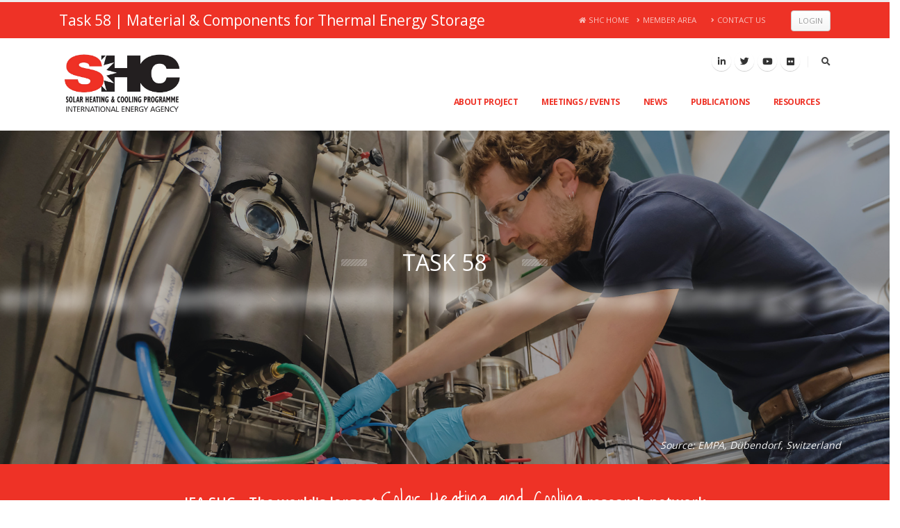

--- FILE ---
content_type: text/html; charset=utf-8
request_url: https://task58.iea-shc.org/
body_size: 21691
content:


<!DOCTYPE html>
<html>
<head><meta charset="utf-8" /><meta http-equiv="X-UA-Compatible" content="IE=edge" /><title>
	IEA SHC || Task 58 || Material & Component Development for Thermal Energy Storage
</title>
<meta http-equiv="Content-Type" content="text/html; charset=utf-8" />
<link rel="search" type="application/opensearchdescription+xml" title="IEA SHC || Task 58 Site Search" href="https://task58.iea-shc.org/SearchEngineInfo.ashx" />
<link rel='shortcut icon' href='/Data/Sites/58/skins/porto/favicon.ico' />

	<!-- Mobile Metas -->
	<meta name="viewport" content="width=device-width, initial-scale=1, minimum-scale=1.0, shrink-to-fit=no" />

	<!-- Web Fonts  -->
	<link href="https://fonts.googleapis.com/css?family=Open+Sans:300,400,600,700,800%7CShadows+Into+Light%7CPlayfair+Display:400&amp;display=swap" rel="stylesheet" type="text/css" />
<link rel='stylesheet' type='text/css' href='/csshandler.ashx?skin=porto&amp;s=58&amp;v=2.7.0.0&amp;sv=80137ceb-0211-4fc2-be34-605d0a3a5263' />
<link href="/Data/skins/porto/css/jquery-ui.min.css" rel="stylesheet" type="text/css" /><script>window.jQuery || document.write('<script src=\'/Data/skins/framework/js/vendors/jquery/jquery-3.2.1.min.js\'><\/script>')</script><script>window.jQuery.ui || document.write('<script src=\'/Data/skins/framework/js/vendors/jquery/jquery-ui-1.12.1/jquery-ui.min.js\'><\/script>')</script>
	<!-- Change JQueryUI plugin names to fix name collision with Bootstrap. -->
	<script>$.widget.bridge('uiTooltip', $.ui.tooltip); $.widget.bridge('uiButton', $.ui.button);</script>
	
<script src="/Data/skins/porto/vendor/modernizr/modernizr.min.js" type="text/javascript" ></script>
	<!-- Google tag (gtag.js) -->
	<script async src="https://www.googletagmanager.com/gtag/js?id=G-B6CH0PQSKL"></script>
	<script>
	  window.dataLayer = window.dataLayer || [];
	  function gtag(){dataLayer.push(arguments);}
	  gtag('js', new Date());

	  gtag('config', 'G-B6CH0PQSKL');
	</script>

<link rel='canonical' href='https://task58.iea-shc.org/' /></head>
<body id="ctl00_Body" class="loading-overlay-showing home" data-plugin-page-transition="" data-loading-overlay="" data-plugin-options="{&#39;hideDelay&#39;: 500}">
	<script type="text/javascript"> 
(function(i,s,o,g,r,a,m){i['GoogleAnalyticsObject']=r;i[r]=i[r]||function(){
(i[r].q=i[r].q||[]).push(arguments)},i[r].l=1*new Date();a=s.createElement(o),
m=s.getElementsByTagName(o)[0];a.async=1;a.src=g;m.parentNode.insertBefore(a,m)
})(window,document,'script','//www.google-analytics.com/analytics.js','ga');
ga('create', 'UA-122651466-10', 'auto');
ga('set', 'anonymizeIp', true); ga('send', 'pageview'); 
 </script>
	
	<form method="post" action="/" id="aspnetForm">
<div class="aspNetHidden">
<input type="hidden" name="__EVENTTARGET" id="__EVENTTARGET" value="" />
<input type="hidden" name="__EVENTARGUMENT" id="__EVENTARGUMENT" value="" />
<input type="hidden" name="__VIEWSTATEFIELDCOUNT" id="__VIEWSTATEFIELDCOUNT" value="19" />
<input type="hidden" name="__VIEWSTATE" id="__VIEWSTATE" value="v6TMXfW0WG8iDRYuP0bHTa4UYpX5ujemB3V3JhvchAmK5pOfWS86TwLNRSvZtUAF6/ksTtQgJvFofXRu0Z5hCVjPCSeDQHI1HiWcB7GEAxg/cY8+ldoVZGKWra7Q9YXd20QJX76cgPFiw+4aK1PMQGWVbVYCNp+3wNQiZ4c3+EPFoEoN5S2oR6Kcszp/1mSspK4kQyM29+QGmzEsST2tYq2w+V/U4W7JRVvbwKwrlZM7hGezZbi5hd2PxFDH6qOEQ6mOZUnkVy9NcKAUwym8etUWRpOforPpIOYzozcnd1GuAsCAzjQE+XskdR1u42TGRvHCisd0fDdKgkxZyAgylsMH/4BQCriu+z3bVRJSf7V2WuixoJEEZ8vPkvgJz7WzPse7Z9xaG3KcgtPseZKHgpzFs5pCXqca0Z46q1mSFaixgsLeMRAnqb+IL+xoaYStbvyQTXaJLig0zqCgS7DaDi4F1Z26iqrhsY4tHPfmget1Vu++T6sH" />
<input type="hidden" name="__VIEWSTATE1" id="__VIEWSTATE1" value="qpIYR1Ljj5zH0tMAf8rbHfMHDrMK9lY3wT/LMyzTRFmvGWBIR23oV/Bjbrc1r9KCmFW0aOaQs1TP5w2DWINA2j3O9SoLaXqhIKhkr+X29kDCo76hF/5Hz7S95kRV14Q/nRxsWHUOxQkA8LBjffZr2fMvB1M8GBAUPCUsUhM5zOoyxFVYf5MIQPj2txakuAQjpGPrlNoadKoDHShugwyArjb7l7y0GsJpJlviI/NgSOawN72afTD6xt3VZb9rk/P8K0N/QVb9FzTrSz2IJtOLRmlXizVnz35deb2hkanxF0mBffwfwB6CApBHOyDgExPvIhQ6m0qN2os6VCqf8b08UutMyN2iesApZtAcPKDHB9LDbhTxdD8gIiqL3LKnx/mLlrHKkUJZ9NPV9rd6mPfgwZnbNRbC0KbPW0oZaA5eoH8zLOrrlkGEJVxPWgHKY6kodDikzWa3zA/D7Ycn2UVbWkIo4xfRjoh8MrAIKGwARnkERe5zewdr" />
<input type="hidden" name="__VIEWSTATE2" id="__VIEWSTATE2" value="jYAq/cEJjArtduWM/qtmglDYX+E39KquX2BFowY/ILn3Co0TAw6b66gUt61ruMG6v16f5r0+wofskeKn1a0QKyBQ1/9XcfnRpo+7gY1VebCS5PHlYTavizzZuK98lQbTVw243bo5YnSea9JiEIDkgg5qgsbp1sZYAyk2h3xUnfP74Uz/pmiSWHGVJi85gywRUAcTe3W8h5w0w6kwO6gyp087geuYcnUvKrvL6ZDfdPlSXvvEERvJ3S9W6LF36W/zUJuLVurwFmpun0FgyNaFO+Dxf1VEUbv3tuyVcSYwPgyjiae8Ko0aH+AjQ5pyfjwgh3ZrbaBy4a/I1IemifKsAg/+izpJyqKjSowSMd6/B81PtEHBbOmUo6rKeqh24Qv4S7G9P2/NrxegOZDOPvVHzSf8/S0Dddv+kLC7LFR7NRABHz1spdiaXaQw+P2M2J30epnDbl0D/Su4cwiPJKl1r1sqTX8e4ZWvVrg7mGe67csGzTnaMBSe" />
<input type="hidden" name="__VIEWSTATE3" id="__VIEWSTATE3" value="aTvCe4L1tiVCBxCDCL4h/WAJ1+Hx4GWL0lRnGPvWbp4d8hCSCb2Am6X3YIWiDm45WnRDZnCu4OKFPlmuQH1yaNVA7yJOn4cDiBrAUN5PKSDnPSA87M3UkErG15J6/Mdoh6qh2PoQYVknh+qB5xLHJUKUuw2l5/OYidH77tOcwY9NNpK8DSxwMIgW0PypFnR32Gok/refIihofxpRMGJU7fMbYKlKJW3MMPaRLpW+L0KMqeZhbPxD1UqqLE+C+IKre6gjLqOqDQY6tmOV96SE6BXqzpxXrt8o0F/n9AzAlmKLUY7JRltspIFroqQB4YT+2MWfns2WU8PRX7fdBy38eDL25bJ9vAbfNxPN7bWV50oNaMm5shqPB/nouV1o6bG2cncfYw7zayx/oRlIfX32DghxfXfqMJw6UPZgJcMhJL1QbLy0TMR6M6amHk2mi2Qmp0BFhoKvUGXxnutN4TKhVCABb6uCHkgd5N/PWINwiQxUcf6KU+LP" />
<input type="hidden" name="__VIEWSTATE4" id="__VIEWSTATE4" value="F3rDH/bfyJgV1MDZrN/4lZZ25G2MZ6wlpg2I+jaWzWgUvO6Bo4QLdpaXK6GNMTuPZWgPKkwt7Jmr5WFVHuYf00TMq8llEkgFKLXnadUEDDireMYYjFoWIS7/GkMSX+rJdg5U4apBAq7afUpBfoNZywL4SMqWDx/3eoERX2eJkCcCv28JWvbhJ/EBQ//grsC4a0WcArGBBrFq1ob3pPGy2FsGA3z6E5kM1SId+G+0d4K3SRoCOlaCN7p6zrPuXSCxudYjNDFbvQw/0KcLUndy+r+5Uv2lmIHNq69jEkti+p3e7aJ2q1XHs+4mXXIXr++HUK3TVgrLujemiTdi6/ZMf+pfrqinSeCPAZt4CDeGbhdz6tdsWUDUQrvvr6gtzkzJFd11xQzR0poTQ5w4/LQj0y4W04RL6fF0PXLGZf1T+tk9wsM7gTJLwD0d+oFvqsmV6gSLxvC5haQCtA+U/z79ce+FmnD0OuOF1YIPz36/4DWnaCpsNQUr" />
<input type="hidden" name="__VIEWSTATE5" id="__VIEWSTATE5" value="TEfq0LT8EPdMe0bl7e+DHhHt5WUtMtnzYscZhiYaEXaCSiAFhacMCJXTR3WM0CNNo6Zhw0fjOPHJvD/OqhJ1TMsVTfJs5iNB9m8dCYYipIIm696X0E4vaswuZGAMkv0Fcgp2A/rqoEsKqrG5u2u4ah0zCs8XkgC9+E9ebpF+NrKp/HZBuNpJK6M9v/5a8StmnCl77GXJzdWh6ww8i4RBiSyQVYMpskTZ0QjrZfC+n8+T268CgbPzNJT30Mch/ROfx/AQG2N+B7n4oD2lOlYjSglcoJPTPq3XL3sm7rSkTp7OMoh+YGESXk/fWIS3pcVOGNOdpy+0nCw6OOifwxO32Hjk7La46dBSbMWe0CKHa9kuoVodO/cd2DEmKuhr0Gno7g7eAGivy04iMkdIIqk2qt0XAXgK0yXQno8H/zigge7YwUbXRNWCxTvVsZgHf+neXIZ8YYvEEn/X6mqo1gFhYTo4GMvi3kYfceOjMvbantjgG8WLbaWH" />
<input type="hidden" name="__VIEWSTATE6" id="__VIEWSTATE6" value="ZZeNUehbEEWkXXmXKc7Ib5JuWQxETMTx9hCf7D+ZwImbklb602gOuqSOVVy6eDmWFnpJt+S2uxgGeShMxtikI/[base64]/bWJJ4F2LBT8NlwecQD33ZwszWY8aMrn80Ds7JxYpzjr9MrUzwekuwYQlU+pG8v4hxey1N291tsXAfo69QlWm24ZpNpDOLJa0dzXXolJ6xjiVVMJzSorQl4GToRso2K1ClMEsYWcc2Mv6Q0gZcaFb05gXzbC/Uux9JUIR0ku8BQ" />
<input type="hidden" name="__VIEWSTATE7" id="__VIEWSTATE7" value="O3ppNnJrQH/Pc1dYkm7D+TIudExuKhXBvXG7RjlFlfW85QQLs7buGpXNFG5kC8J7+dSqAvoW2UrZOFZ2DiiOJyWFJ6SClrUQ/UnYV0V0uxoVXNJx6fJcMhM3ZYz4AFpFRTNutznoyCkhOMvhC57zDPnAYO+iO8lW6JGx+weJunIdz4r+J+V30zwYp/eXTrlUxehARIgY3XWvyyRouw5JK87cU3M5UVbAL+JtZkzmy9DxGf9FvPJ0SX4V8NfrjR28wBk41xYIQAqu252mum9k9s8/UySwBI2qOmzpaETBUqVWe6TXxw4ZZlUAe1EJAv+EGJNbTqKwwn4IeUrgplMKUX3q/K38jqHb1w1elaz/xaMEbUZSEGZNYbAAH02uqRl+qHjDFigL1yT4AMiYLz+0DnvBfeVHhhpRrry9kSDqWToU+t1lAg+lAhb6h9r67u1KgE2bNTVULRz8SnDtt9xwQ1yymtiVSvjcv+JW50xCIx2BQ1zTX7+M" />
<input type="hidden" name="__VIEWSTATE8" id="__VIEWSTATE8" value="/pm8GBXUPZ+EHa7Aj8Jl5CwpAjqG1DV9zNr+adOWKqjHmwZSb3whwsPE8JwYxtVN22VbMmpRB4ArSQu0nrD/ve1a491WWkvAH2XILE908LnKATjiQP2Vfq1oxnWohgFPI4OJva4wp4GNOJ9i/eai64ukUFsg837qWv+h4KoCN/8B+HKBhY0nTaomDWUMG0zlEHjAHrorp9NX/AfacCVvbuzWpc4ZrIsi9uNyIjk2JxNL+ZhrqyPVX6ECsx+YS6eazF+6NmGOGtEsFMseIykzZvlSQEFoP2waP2tj4kxrFvsQ9fHSiFxC6oCBmLgAdU+iUP0Leidzqt8d/Pus4wNhf5bWnuhv5+zF4bx0+dDIasC23gkJi5TZokMAIjaMpivg0sPPriBpwXYX8fC0dnPii+vl2AWT9TJ/7vllipQifV78/pVc03L3c8tYerEWYuKiqfdMNKIXyYYGki8GrCw1utXr3nR31j4hcfra21XG3YX6Gyd3bw0j" />
<input type="hidden" name="__VIEWSTATE9" id="__VIEWSTATE9" value="[base64]/DAaHhBeMZLCTXAl/LAJUJzEPFB6117nKYcXzDQwvisO+ZzozEpvDSXD++L/78cPEAuzKP8V7BzlgiA+seXfUnjm6ihrQw28/QEn/E748ZdY/IX27xdQASexdT1WCxDaGublooWd/fjddo43O1v7M1bQw/yLNhf9UXOIpHLz2OcmVmNDEjokOm3O8gEvEZEbCk6FS0abL48+5+KpNFe1kxM8FupI74C7W2gudaT1SepZcuuxObCWRVH4jeAWgrc3NRMPG" />
<input type="hidden" name="__VIEWSTATE10" id="__VIEWSTATE10" value="2o9Nq3gb+p88761gJG5WRP7PT9aep/[base64]/QzP23dB5VqgLl5A9gdOJqIIFsw5vMbqLYOgOLwPbnECpxjND2DWRrfAXgHz2RfPUApkMU1y4GRP9jJGSFUcrZbJzRS9mcjcO0JDXXB2XRupl4FsAkCWAoXB7SLUBdwsDJVBWYn6owfsQ9Row2EVEVdzSnRpzm/xlqhVziSBoWEP+muhS4SkeMa35hvrydGTXFVRZscsRyouTH57ajeRDow8UOrjcRsOXzEHtMTrlqfkaxL95" />
<input type="hidden" name="__VIEWSTATE11" id="__VIEWSTATE11" value="vt6CwzuT/33T5wWol6JCkagcxdYNwpfd1DfgJMxW09reUo/vv4d2YTeKkHD4ddHlV1ph29hJ+E16Yrh9ngwCs8Qv8Do66nVIUk8FCfr0RMnalw2C8DwkZejTsJo1/zfAsZ8Uli3kNRHkmxwYgOyOVBbuqbMSj795IQkmZAKBu7v0prndGSeArOmSFEuelYCUjN0EfOqpJ+R+5VQ9E7WblFdx6v25OTLD6/RrtLvZ3GKkjDo9tONq0ITmrVMpLF6YpZPwcGG/oJehKKBD1zW3p61JPLnBorQna50J0sVRb+X8SJeJAF8hsnOqyKi+cKIY+Oww3+gCBVCJubJzv8DkMwY/bYk2IZLsmcFWmOVCJFUdOTZ2j04tq+POEkVeFVIva3Ez5dmEa543h72pvXK8fQpG0WYamV1MYwmU5XT7JhmVV//c21uCF9v/ej4UVpf5zYKj6I7Haiz9lTRovABLVoIqBnxGm349TcKkQTpPhXGhbwi/DjQR" />
<input type="hidden" name="__VIEWSTATE12" id="__VIEWSTATE12" value="oXmElTP/krR0CgSzvdelmTtUBO2gEdT0cJ423gUOz8UfcXgtMdTRMJqdxO+fO4JhJI8M1wkKhjmXw3lwe7IpLzUDuuKhndaXSFwb6WFRQ/lca2PYB+TFx+989enSZHBJMAihg+yUvLpCG1UU1jdkHZr4GR4aBMVId0Za3wXA4UNbUo9li0BERP2pr3NAO1/b4zTwMBuFwWQEu5A3WkmJVTX2uz8XUaYmXBlLdoBprUzzxofctWdc8AhozRdQJe5OkFr5829ebeYZ/TmhlKs3zGGX6lCzSXYtW7EQshSuENaHJ5jfoZgx6BxJrcpQe7NRdJtzyVGMN8p5NzvKkO6aAeZw80KyU2/Nr1+32v0yePi3c98DS2gWb1u1UtW12R3kmj0lVSMqVhXuzBOpQ4tSHWlmH+F1mRfeOH+slXy3s+mLMNOLGidmSschuZeVOGuaSlqSsr/BUyxJqvgWtLuSGSWyR/8c35+1XnqtzXBZTYWA+h0Rsgcb" />
<input type="hidden" name="__VIEWSTATE13" id="__VIEWSTATE13" value="ERiEfMXniOjbXaA8KUfkx3MBcJTSuMIolB/S4BwjSJTcbx6euXvTK8WZ1wwBOZHs7XnznX6IKKzAnTz73aNHWK4cRXWP3rOSTx/pkyPHGXzYf2z5ufh+XN1TJqcYktjxr2fac6YgWh8K6qMWIHrJEVRX/hS9VLLCUmJCQLzTQhzu//cyEKBTjMd2HQxsyPLrUKHjTqkUgcF3Btz/lTEvrViHVY19m5oa56u9LjNKJod28+fCb8qNryZRE+7BFNutVsO/Aupo0V2cCGXs+DNck+3CNsB8agmAtw7Tc5sOJ2sR7Mu15gOHnkPkeIejHukWFg3M+FOhTJmRBdpiBkS5Qj0zEatESTv1hLx686/C2K/uBGglJb2AvBXUyJ6CHSIS8NqdsFyZXYUL72typOMhW/761FZG5E3JTyL5Nq+NP4ldrzBFLQcvTrkGqdoeEK4dR0EwAR1xoyRGLMglXIB2Ge0ovuSPBTcV/8ykvJhSNENxE0eqekWt" />
<input type="hidden" name="__VIEWSTATE14" id="__VIEWSTATE14" value="aWSQqkiaNu6UTnD8g/SnUVCWZOX8toO+c2k1tgEIY4Q7crVX0rlG0+pa2jAdR3cAPKIJIgDN9/iueeWhRfrwg/H9B/[base64]/qRoAS6qChWfAj946dYjRNFT0Vc30Uk31nzX9A4T8Ej80bfPrTjJE1+IBPnKOMs3IXwTw2Rp9/KvPNPHnY/ZHzM/mFtDDuUlfMJyttJ3UTgF9iPiqm6WvoqBUJL+oa8NystfaVfNn4AVY5kF21Q56jV+kFFduS9z1/nGZOTjH74+fMK" />
<input type="hidden" name="__VIEWSTATE15" id="__VIEWSTATE15" value="N+M/f5HFDKqOsddsY5LMvU7xykGBa3xHNuUy4xVPIB0J5xDwvGoVaHzoyuUDCbDZkS4nX85blzNTsg/yxnNVpJJj/oSrhhB+lo7owzUH+JWZtFekjZHeuS/a1wGTtndJoq7UGDCZTKizoAKyR5Zo6u37TWtWQ2PNcQAf7KnBXFI4q/[base64]/uri2OoGwWZ26LlQvFx8r7RCYzvF1q9xk0k+haIOPzuKGkqBvp/zg3ldw1WGp5Cd+OdxM5kDwK6G3PjHYKeJr2hQV+9UOPmXy+HMrwGCoFBppaQApzxYu" />
<input type="hidden" name="__VIEWSTATE16" id="__VIEWSTATE16" value="[base64]/4FF7oLCk69aV8CzWsA2xh+ozxALRihNzxjLgfuB9Rnbt7yFsZnW6/eKULXtVyukxMAGhJw85H0WGX/G/Gmp0lLmn/6Z6Tgj1oFqac9u+bn1FdgHo3eLwFPgCLBu7pAa04mQfreLi9xx6i1kpmZNsnn1SCxpMugpOnV0/hePEs+1/u2EQlMXVywygLIaWeYonRMZP" />
<input type="hidden" name="__VIEWSTATE17" id="__VIEWSTATE17" value="LOk8qW6Jabm7oE9NQ3aExGnAG+Sfwe4GsSOjr7uSqYQ7lhr3HHHDQ/SNN5KFHu8772nKgvo52Wj2sp9f1nxQoLEDsjdaNn8K9Mf1yNqudksh2CB4R3rB2bM8BsCQxSpW/[base64]/b1YWJ1jBmzwj02Ui1lfVpxyy0Wzlw5HL1cLF9/mWW95nNi1jGXzKMUG+AqgcM" />
<input type="hidden" name="__VIEWSTATE18" id="__VIEWSTATE18" value="ENyLIs0NpND4KSkoh+H5OpUC6I0HJa2ySU07WgtvobUKHjXSK+1H46e4klZZrGtZMlsbDduB+mmPW8Id1Iy1Kl2KWtqf067O+v2PRlsLqYwCiyAoiQ8DP90FmoFDi+dePHcEbmF+zRXB82mRIhqCSRgRG93wr8F/TVpV/ATi5dCGKIL8rBijQT1j41IVTHBApbV4KpwQkcbGf6uRknwQKeNLiWycMA==" />
</div>

<script type="text/javascript">
//<![CDATA[
var theForm = document.forms['aspnetForm'];
if (!theForm) {
    theForm = document.aspnetForm;
}
function __doPostBack(eventTarget, eventArgument) {
    if (!theForm.onsubmit || (theForm.onsubmit() != false)) {
        theForm.__EVENTTARGET.value = eventTarget;
        theForm.__EVENTARGUMENT.value = eventArgument;
        theForm.submit();
    }
}
//]]>
</script>



<script src="/ScriptResource.axd?d=[base64]" type="text/javascript"></script>
<script src="//ajax.aspnetcdn.com/ajax/4.5/6/WebFormsBundle.js" type="text/javascript"></script>
<script src="//ajax.aspnetcdn.com/ajax/4.5/6/MsAjaxBundle.js" type="text/javascript"></script>
<script type="text/javascript">
//<![CDATA[
if (typeof(Sys) === 'undefined') throw new Error('ASP.NET Ajax client-side framework failed to load.');
//]]>
</script>

<div class="aspNetHidden">

	<input type="hidden" name="__VIEWSTATEGENERATOR" id="__VIEWSTATEGENERATOR" value="CA0B0334" />
	<input type="hidden" name="__EVENTVALIDATION" id="__EVENTVALIDATION" value="SVL5i0tj5LV0LgegsbjqEd2oiTAMvbSRwnXmej1dnteYMmkZvZCb4y+2b8CM3rZVF1DhPUzJdSQ7Fz9slJ+ZevumTic62firGWu8MLJh4JHSs9/9j9+wRw8VFRUpMNAgMYMNBw==" />
</div>
		
		
		
		<script type="text/javascript">
//<![CDATA[
Sys.WebForms.PageRequestManager._initialize('ctl00$ScriptManager1', 'aspnetForm', [], [], [], 90, 'ctl00');
//]]>
</script>


		<!--[if lt IE 9]>
	<div class="alert alert-warning alert-dismissible alert-browser" role="alert">
		<div class="container">
			<button type="button" class="close" data-dismiss="alert" aria-label="Close"><span aria-hidden="true">&times;</span></button>
			<strong><span class="fa fa-exclamation-triangle fa-fw"></span> Attention!</strong> Your browser is <strong>out-dated.</strong>&nbsp;&nbsp;Please upgrade to a different browser.&nbsp;&nbsp;Go to <a class="alert-link" href="http://browsehappy.com/" target="_blank" title="Online. Worry-free. Upgrade your browser today!">BrowseHappy.com</a> to learn about better and safer browsing.<br>
			<strong><span class="fa fa-info-circle fa-fw"></span> NOTE:</strong> If you are seeing this message in IE 9-11 please turn off IE Compatibility View to experience this site to the fullest extent!
		</div>
	</div>
<![endif]-->

	

	

	

<script>var hideAdminDrawerInitially = true;</script>

		<div class="loading-overlay">
			<div class="bounce-loader">
				<div class="bounce1"></div>
				<div class="bounce2"></div>
				<div class="bounce3"></div>
			</div>
		</div>

		<div class="body">
			<header id="header" class="header-effect-shrink" data-plugin-options="{'stickyEnabled': true, 'stickyEffect': 'shrink', 'stickyEnableOnBoxed': true, 'stickyEnableOnMobile': true, 'stickyChangeLogo': true, 'stickyStartAt': 120, 'stickyHeaderContainerHeight': 70}">
				<div class="header-body">
					<div class="header-top header-top-default border-bottom-0 bg-color-primary">
						<div class="container">
							<div class="header-row py-2">
								<div class="header-column justify-content-start">
									<div class="header-row">
										<span class="text-light text-5">Task 58<span class="d-none d-xl-inline"> | Material & Components for Thermal Energy Storage</span></span>
									</div>
								</div>
								<div class="header-column justify-content-end">
									<div class="header-row">
										<nav class="header-nav-top">
											<ul class="nav nav-pills text-uppercase text-2">
												<li class="nav-item nav-item-anim-icon d-none d-md-block">
													<a class="nav-link pl-0 text-light opacity-7" href="https://www.iea-shc.org" target="_blank"><i class="fas fa-home"></i>SHC Home</a></li>
												<li class="nav-item nav-item-anim-icon d-none d-sm-block">
													<a class="nav-link pl-0 text-light opacity-7" href="/members"><i class="fas fa-angle-right"></i>Member Area</a></li>
												<li class="nav-item nav-item-anim-icon d-none d-sm-block">
													<a class="nav-link text-light opacity-7" href="/contact"><i class="fas fa-angle-right"></i>Contact Us</a></li>
												<li class="nav-item nav-item-anim-icon d-none d-lg-block">
													</li>
												<li class="nav-item d-none d-md-block ml-4"><a class="btn btn-sm btn-default mt-1" rel="nofollow" href="/Secure/Login.aspx?returnurl=%2f">Login</a></li>
												
											</ul>
										</nav>
									</div>
								</div>
							</div>
						</div>
					</div>
					<div class="header-container container">
						<div class="header-row">
							<div class="header-column">
								<div class="header-row">
									<div class="header-logo header-logo-sticky-change">
										<a href="/">
											<img class="header-logo-non-sticky opacity-0" alt="IEA SHC" width="185" height="100" src="/Data/Sites/1/skins/porto/img/shc.png" />
											<img class="header-logo-sticky opacity-0" alt="IEA SHC" width="148" height="54" src="/Data/Sites/1/skins/porto/img/shc-notext.png" />
										</a>
									</div>
									<span class="taskNumber text-10 font-weight-bold text-uppercase text-primary text-nowrap">Task 58</span>
								</div>
							</div>
							<div class="header-column justify-content-end">
								<div class="header-row pt-3 topheader">
									<ul class="header-social-icons social-icons d-none d-md-block">
										<li class="social-icons-linkedin"><a href="https://www.linkedin.com/groups/4230381/" target="_blank" title="Linkedin"><i class="fab fa-linkedin-in"></i></a></li>
										<li class="social-icons-twitter"><a href="https://twitter.com/IEASHC" target="_blank" title="Twitter"><i class="fab fa-twitter"></i></a></li>
										<li class="social-icons-youtube"><a href="https://www.youtube.com/channel/UCgdCkBU7LNRek7_XEfxuQaA" target="_blank" title="Youtube"><i class="fab fa-youtube"></i></a></li>
										<li class="social-icons-flickr"><a href="https://www.flickr.com/photos/iea-shc/albums" target="_blank" title="Flickr"><i class="fab fa-flickr"></i></a></li>
									</ul>
									<div class="header-nav-features header-nav-features-no-border header-nav-features-lg-show-border order-1 order-lg-2">
										<div class="header-nav-feature header-nav-features-search d-inline-flex">
											<a href="#" class="header-nav-features-toggle" data-focus="headerSearch"><i class="fas fa-search header-nav-top-icon"></i></a>
											<div class="header-nav-features-dropdown" id="headerTopSearchDropdown">
												<div class="simple-search input-group">
													<div id='ctl00_SearchInput1_pnlS' class='simple-search input-group'>

	<div id="ctl00_SearchInput1_pnlSearch" class="searchpanel " onkeypress="javascript:return WebForm_FireDefaultButton(event, &#39;ctl00_SearchInput1_btnSearch&#39;)" style="display:inline;">
	
		
		<input placeholder="Search..." name="ctl00$SearchInput1$txtSearch" type="text" id="ctl00_SearchInput1_txtSearch" title="Site Search" class="form-control text-1" />
		<input type="submit" name="ctl00$SearchInput1$btnSearch" value=" " id="ctl00_SearchInput1_btnSearch" class="btn d-none" />
		
	
</div>

</div>
												</div>
											</div>
										</div>
									</div>
								</div>
								<div class="header-row">
									<div class="header-nav">
										<div class="header-nav-main header-nav-main-effect-1 header-nav-main-sub-effect-1">
											
<nav class='collapse'><ul class='nav nav-pills'><li class='dropdown'><a class='dropdown-item' href='/about'>About Project</a><ul class='dropdown-menu'><li><a class='dropdown-item' href='/participants'>Participants</a></li><li><a class='dropdown-item' href='/subtasks'>Subtasks</a></li><li><a class='dropdown-item' href='/deliverables'>Deliverables</a></li><li><a class='dropdown-item' href='/highlights'>Highlights</a></li><li><a class='dropdown-item' href='/documents'>Supporting Documents</a></li></ul></li><li><a class='dropdown-item' href='/meetings'>Meetings / Events</a></li><li><a class='dropdown-item' href='/news'>News</a></li><li><a class='dropdown-item' href='/publications'>Publications</a></li><li class='dropdown'><a class='dropdown-item unclickable' href='/resources'>Resources</a><ul class='dropdown-menu'><li><a class='dropdown-item' href='/photos'>Photo Gallery</a></li><li><a class='dropdown-item' href='/related-sites'>Related Sites</a></li></ul></li></ul>
</nav>



										</div>
										<button class="btn header-btn-collapse-nav" data-toggle="collapse" data-target=".header-nav-main nav" onclick="return false;">
											<i class="fas fa-bars"></i>
										</button>
									</div>
								</div>
							</div>
						</div>
					</div>
				</div>
			</header>

			<div role="main" class="main">

				<div id="ctl00_HomePanel" class="slider-with-overlay">
	
					<div class="slider-container rev_slider_wrapper" style="height: 480px;">
						<div id="revolutionSlider" class="slider rev_slider" data-version="5.4.8" data-plugin-revolution-slider data-plugin-options="{'delay': 9000, 'gridwidth': 1170, 'gridheight': 480, 'disableProgressBar': 'on', 'responsiveLevels': [4096,1200,992,500], 'parallax': { 'type': 'scroll', 'origo': 'enterpoint', 'speed': 1000, 'levels': [2,3,4,5,6,7,8,9,12,50], 'disable_onmobile': 'on' }, 'navigation' : {'arrows': { 'enable': true }, 'bullets': {'enable': true, 'style': 'bullets-style-1', 'h_align': 'center', 'v_align': 'bottom', 'space': 7, 'v_offset': 70, 'h_offset': 0}}}">
							<ul>
								<li class="slide-overlay slide-overlay-level-4" data-transition="fade">
									<img src="/Data/Sites/1/tasks/Task58-banner-02.jpg"
										alt=""
										data-bgposition="center center"
										data-bgfit="cover"
										data-bgrepeat="no-repeat"
										class="rev-slidebg">

									<div class="tp-caption"
										data-x="center" data-hoffset="['-130','-130','-130','-300']"
										data-y="center" data-voffset="['-50','-50','-50','-75']"
										data-start="1000"
										data-transform_in="x:[-300%];opacity:0;s:500;"
										data-transform_idle="opacity:0.35;s:500;">
										<img src="/Data/skins/porto/img/slides/slide-title-border.png" alt="">
									</div>

									<div class="tp-caption text-color-light font-weight-normal"
										data-x="center"
										data-y="center" data-voffset="['-50','-50','-50','-75']"
										data-start="700"
										data-fontsize="['32','32','32','40']"
										data-lineheight="['25','25','25','45']"
										data-transform_in="y:[-50%];opacity:0;s:500;">
										TASK 58
									</div>

									<div class="tp-caption"
										data-x="center" data-hoffset="['130','130','130','300']"
										data-y="center" data-voffset="['-50','-50','-50','-75']"
										data-start="1000"
										data-transform_in="x:[300%];opacity:0;s:500;"
										data-transform_idle="opacity:0.35;s:500;">
										<img src="/Data/skins/porto/img/slides/slide-title-border.png" alt="">
									</div>

									<div class="tp-caption font-weight-extra-bold text-color-light negative-ls-1"
										data-frames='[{"delay":1000,"speed":2000,"frame":"0","from":"sX:1.5;opacity:0;fb:20px;","to":"o:1;fb:0;","ease":"Power3.easeInOut"},{"delay":"wait","speed":300,"frame":"999","to":"opacity:0;fb:0;","ease":"Power3.easeInOut"}]'
										data-x="center"
										data-y="center"
										data-fontsize="['50','50','50','90']"
										data-lineheight="['55','55','55','95']">
										Material & Components for Thermal Energy Storage
									</div>

									<a class="tp-caption btn btn-primary font-weight-bold text-color-light"
										href="/about"
										data-frames='[{"delay":3000,"speed":2000,"frame":"0","from":"y:50%;opacity:0;","to":"y:0;o:1;","ease":"Power3.easeInOut"},{"delay":"wait","speed":300,"frame":"999","to":"opacity:0;fb:0;","ease":"Power3.easeInOut"}]'
										data-x="center"
										data-y="center" data-voffset="['80','80','80','120']"
										data-paddingtop="['15','15','15','30']"
										data-paddingbottom="['15','15','15','30']"
										data-paddingleft="['33','33','33','50']"
										data-paddingright="['33','33','33','50']"
										data-fontsize="['13','13','13','25']"
										data-lineheight="['20','20','20','25']">LEARN MORE <i class="fas fa-arrow-right ml-1"></i></a>

									
										<div class="tp-caption text-color-white font-italic"
											data-x="right" data-hoffset="['15','15','15','15']"
											data-y="bottom" data-voffset="['15','15','15','15']"
											data-start="1000"
											data-transform_in="x:[300%];opacity:0;s:500;"
											data-transform_idle="opacity:0.95;s:500;">
											Source: EMPA, Dübendorf, Switzerland
										</div>
									

								</li>
							</ul>
						</div>
					</div>

					<!-- Current Page CSS -->
					<link rel="stylesheet" href="/Data/skins/porto/vendor/rs-plugin/css/settings.css">
					
					
					<!-- Current Page JS -->
					
<script src="/Data/skins/porto/vendor/rs-plugin/js/jquery.themepunch.tools.min.js" type="text/javascript" ></script>
					
<script src="/Data/skins/porto/vendor/rs-plugin/js/jquery.themepunch.revolution.min.js" type="text/javascript" ></script>

					<div class="home-intro bg-primary" id="home-intro" style="margin-bottom: 0;">
						<div class="container">
							<div class="row align-items-center">
								<div class="col text-center">
									<p>IEA SHC – The world's largest <span class="highlighted-word">Solar Heating and Cooling</span> research network</p>
								</div>
							</div>
						</div>
					</div>
				
</div>

				

				
						<div class="row">
							
							<div id='ctl00_divCenter' class='col-lg-12'>

								<a id="A1"></a>
								<a id='module2627' class='moduleanchor'></a>
<section class="section section-height-3 m-0 border-0">
	<div class="container">
		<div class="row">
			<div class="col-md-8">
				<div id="ctl00_mainContent_ctl00_TaskHeading">
	
					<h2 class="text-color-dark font-weight-normal text-6 mb-2"><strong class="font-weight-extra-bold">Task
					58</strong><br />
						Material and Component Development for Thermal Energy Storage</h2>
				
</div>
				
				<p>This joint SHC Task 58 / ES Annex 33 worked on advanced materials for latent and chemical thermal energy storage, Phase Change (PCM) and Thermo Chemical (TCM) materials.</p>
				<a class="btn btn-dark font-weight-semibold btn-px-4 btn-py-2 text-2" href="/about">LEARN MORE</a>
			</div>

			<div class="col-md-4">
				<div class="card border-0 border-radius-0 bg-color-primary">
					<div class="card-body">
						<h4 class="card-title mb-1 text-4 font-weight-bold text-light">Task Information</h4>
						<div class="text-light">
							<div id="ctl00_mainContent_ctl00_Duration">
	
								<strong>DURATION</strong><br />
								January 2017
								&mdash;
								December 2019<br />
							
</div>
							<div id="ctl00_mainContent_ctl00_OperatingAgentPanel" class="pt-3">
	
								<strong>
									TASK MANAGER</strong>
								
										<br />
										Dr. Wim van Helden<br />AUSTRIA<br /><a href='mailto:w.vanhelden@aee.at' class='text-light text-decoration-underline'>w.vanhelden@aee.at</a>
										<br />
									
							
</div>
							<div id="ctl00_mainContent_ctl00_CollaborationPanel" class="pt-3">
	
								<strong>COLLABORATION</strong><br />
								This is a joint Task with<a class='text-light text-decoration-underline' href="https://iea-es.org/annex-33/"> IEA Energy Storage TCP&nbsp;Annex 33</a>
							
</div>
						</div>
					</div>
				</div>
			</div>
		</div>
	</div>
</section>
<a id='module2629' class='moduleanchor'></a>
<div id="ctl00_mainContent_ctl01_PublicationsPanel" class="section border-0 m-0 appear-animation" data-appear-animation="fadeInUpShorter">
	
	<div class="container">
		<div class="row pt-5">
			<div class="col">
				<h2 class="font-weight-normal text-6 mb-4"><strong class="font-weight-extra-bold">Recent</strong> Publications
					&nbsp;&nbsp;<a href="/publications"><small>View All <i class="fas fa-chevron-right text-1 ml-1"></i></small></a>
				</h2>
			</div>
		</div>
		<div class="row appear-animation" data-appear-animation="fadeInUpShorter">
			<div class="col">
				<div class="row">

					
							<div class="col-sm-4 col-lg-2 mb-4 pb-2">
								<a id="ctl00_mainContent_ctl01_repDisplay_ctl00_Link" href="/Data/Sites/1/publications/T58A33-ST1-Boundary-conditions-for-industrial-applications.pdf" target="_blank"><span id="ctl00_mainContent_ctl01_repDisplay_ctl00_PublicationSpan" class="thumb-info thumb-info-centered-info thumb-info-no-borders" data-container="body" data-trigger="hover" data-toggle="popover" data-placement="top" title="Definition of boundary conditions for industrial applications and industrial Peak Shaving | Dec 2018" data-content="The aim of this project is to find materials and possibilities that allow thermal storage at temperatures in the range of 8 to 15 &amp;deg; C (PCM8-15) and 50 &amp;deg; C (PCM50) in addition to today&#39;s ice storage. Ice storage for storing latent heat for cooling purposes are now operated with water. For new applications in the field of air conditioning and heating, a higher temperature level is exergetically much cheaper. Based on the PCM with the phase transition temperature of 50 &amp;deg; C, the storage density can be achieved in the useful hot water storage. This reduces the storage space of the thermal energy store. The material chosen has phase change occurring at 10&amp;deg;C.">
										<span class="thumb-info-wrapper">
											<img id="ctl00_mainContent_ctl01_repDisplay_ctl00_Cover" title="Definition of boundary conditions for industrial applications and industrial Peak Shaving" class="img-fluid" src="/Data/Sites/1/publications/images/T58A33-ST1-Boundary-conditions-for-industrial-applications.jpg" />
											<span class="thumb-info-title">
												<span class="thumb-info-inner">
													Definition of boundary conditions for industrial applications and industrial Peak Shaving</span>
											</span>
											<span class="thumb-info-action">
												<span id="ctl00_mainContent_ctl01_repDisplay_ctl00_PublicationIcon" class="thumb-info-action-icon">
													<i class="fas fa-file-pdf"></i>
												</span>
											</span>
										</span>
									</span></a>
							</div>
						
							<div class="col-sm-4 col-lg-2 mb-4 pb-2">
								<a id="ctl00_mainContent_ctl01_repDisplay_ctl01_Link" href="/Data/Sites/1/publications/T58A33-DT2-Development-and-Characterization-of-Improved-Thermochemical-Materials.pdf" target="_blank"><span id="ctl00_mainContent_ctl01_repDisplay_ctl01_PublicationSpan" class="thumb-info thumb-info-centered-info thumb-info-no-borders" data-container="body" data-trigger="hover" data-toggle="popover" data-placement="top" title="Development and Characterization of Improved Thermochemical Materials | Jul 2021" data-content="The Subtask 2T focuses on the development of improved TCM materials, which are based on sorption (micro/mesoporous solids and liquids (hydroxides)), chemical reactions (salt hydrates and metal oxides/hydroxides) and combinations (zeolites / graphite + salt hydrates / metal). The activities of the Subtask 2T include the listing of new and improved existing materials, determination of material properties, measurement of thermo-physical properties and expanding the database implemented within the previous task.
 ">
										<span class="thumb-info-wrapper">
											<img id="ctl00_mainContent_ctl01_repDisplay_ctl01_Cover" title="Development and Characterization of Improved Thermochemical Materials" class="img-fluid" src="/Data/Sites/1/publications/images/T58A33-DT2-Development-and-Characterization-of-Improved-Thermochemical-Materials.jpg" />
											<span class="thumb-info-title">
												<span class="thumb-info-inner">
													Development and Characterization of Improved Thermochemical Materials</span>
											</span>
											<span class="thumb-info-action">
												<span id="ctl00_mainContent_ctl01_repDisplay_ctl01_PublicationIcon" class="thumb-info-action-icon">
													<i class="fas fa-file-pdf"></i>
												</span>
											</span>
										</span>
									</span></a>
							</div>
						
							<div class="col-sm-4 col-lg-2 mb-4 pb-2">
								<a id="ctl00_mainContent_ctl01_repDisplay_ctl02_Link" href="/Data/Sites/1/publications/D3T-T58A33-TCM-measuring-procedures-and-testing-under-application-conditions.pdf" target="_blank"><span id="ctl00_mainContent_ctl01_repDisplay_ctl02_PublicationSpan" class="thumb-info thumb-info-centered-info thumb-info-no-borders" data-container="body" data-trigger="hover" data-toggle="popover" data-placement="top" title="TCM measuring procedures and testing under application conditions | Jun 2021" data-content="This Subtask aims to have reliable thermal analysis methods/protocols and procedures for the characterization of aterial and reaction properties for sorption and chemical reactions of thermal energy storage  (TES) applications. One goal is an inventory of already standardized measurement procedures for TCM as well  as of needed characterization procedures.">
										<span class="thumb-info-wrapper">
											<img id="ctl00_mainContent_ctl01_repDisplay_ctl02_Cover" title="TCM measuring procedures and testing under application conditions" class="img-fluid" src="/Data/Sites/1/publications/images/D3T-T58A33-TCM-measuring-procedures-and-testing-under-application-conditions.jpg" />
											<span class="thumb-info-title">
												<span class="thumb-info-inner">
													TCM measuring procedures and testing under application conditions</span>
											</span>
											<span class="thumb-info-action">
												<span id="ctl00_mainContent_ctl01_repDisplay_ctl02_PublicationIcon" class="thumb-info-action-icon">
													<i class="fas fa-file-pdf"></i>
												</span>
											</span>
										</span>
									</span></a>
							</div>
						
							<div class="col-sm-4 col-lg-2 mb-4 pb-2">
								<a id="ctl00_mainContent_ctl01_repDisplay_ctl03_Link" href="/Data/Sites/1/publications/D2P-T58A33-Subtask-2P-Summary-of-work.pdf" target="_blank"><span id="ctl00_mainContent_ctl01_repDisplay_ctl03_PublicationSpan" class="thumb-info thumb-info-centered-info thumb-info-no-borders" data-container="body" data-trigger="hover" data-toggle="popover" data-placement="top" title="Summary of Work On development and characterization of improved Materials | Jan 2020" data-content="As the material development is done at different institution the objective of the work was to collect the materials which are under research and development to get an overview on the most relevant properties of these materials and application which are addressed.">
										<span class="thumb-info-wrapper">
											<img id="ctl00_mainContent_ctl01_repDisplay_ctl03_Cover" title="Summary of Work On development and characterization of improved Materials" class="img-fluid" src="/Data/Sites/1/publications/images/D2P-T58A33-Subtask-2P-Summary-of-work.jpg" />
											<span class="thumb-info-title">
												<span class="thumb-info-inner">
													Summary of Work On development and characterization of improved Materials</span>
											</span>
											<span class="thumb-info-action">
												<span id="ctl00_mainContent_ctl01_repDisplay_ctl03_PublicationIcon" class="thumb-info-action-icon">
													<i class="fas fa-file-pdf"></i>
												</span>
											</span>
										</span>
									</span></a>
							</div>
						
							<div class="col-sm-4 col-lg-2 mb-4 pb-2">
								<a id="ctl00_mainContent_ctl01_repDisplay_ctl04_Link" href="/Data/Sites/1/publications/D3P1-T58A33-Properties-of-phase-change=materials-(PCM)-in-the-lab-environment-and-under-application-conditions.pdf" target="_blank"><span id="ctl00_mainContent_ctl01_repDisplay_ctl04_PublicationSpan" class="thumb-info thumb-info-centered-info thumb-info-no-borders" data-container="body" data-trigger="hover" data-toggle="popover" data-placement="top" title="Properties of Phase Change Materials (PCM) in the Lab Environment and under Application Conditions | Mar 2020" data-content="Deliverable 1 of Subtask 3P is an inventory of properties of Phase Change Materials (PCM) that change comparing experiments in the lab environment with tests under application conditions. Examples where no change is observed are also included.
 ">
										<span class="thumb-info-wrapper">
											<img id="ctl00_mainContent_ctl01_repDisplay_ctl04_Cover" title="Properties of Phase Change Materials (PCM) in the Lab Environment and under Application Conditions" class="img-fluid" src="/Data/Sites/1/publications/images/D3P1-T58A33-Properties-of-phase-change=materials-(PCM)-in-the-lab-environment-and-under-application-conditions.jpg" />
											<span class="thumb-info-title">
												<span class="thumb-info-inner">
													Properties of Phase Change Materials (PCM) in the Lab Environment and under Application Conditions</span>
											</span>
											<span class="thumb-info-action">
												<span id="ctl00_mainContent_ctl01_repDisplay_ctl04_PublicationIcon" class="thumb-info-action-icon">
													<i class="fas fa-file-pdf"></i>
												</span>
											</span>
										</span>
									</span></a>
							</div>
						
							<div class="col-sm-4 col-lg-2 mb-4 pb-2">
								<a id="ctl00_mainContent_ctl01_repDisplay_ctl05_Link" href="/Data/Sites/1/publications/D3P2-T58A33-Experimental-devices-to-investigate-degradation-of-PCM.pdf" target="_blank"><span id="ctl00_mainContent_ctl01_repDisplay_ctl05_PublicationSpan" class="thumb-info thumb-info-centered-info thumb-info-no-borders" data-container="body" data-trigger="hover" data-toggle="popover" data-placement="top" title="Experimental devices to investigate degradation of PCM | Apr 2020" data-content="Deliverable 2 of Subtask 3P is a collection of questionnaires regarding experimental devices that are used by the experts of Task 58 / Annex 33 to investigate the degradation of Phase Change Materials (PCM). Three types of experiments are considered: Tests on degradation of PCM over thermal cycling (type I), tests on degradation of PCM with stable supercooling (type II), and tests on degradation of phase change slurries (type III).">
										<span class="thumb-info-wrapper">
											<img id="ctl00_mainContent_ctl01_repDisplay_ctl05_Cover" title="Experimental devices to investigate degradation of PCM" class="img-fluid" src="/Data/Sites/1/publications/images/D3P2-T58A33-Experimental-devices-to-investigate-degradation-of-PCM.jpg" />
											<span class="thumb-info-title">
												<span class="thumb-info-inner">
													Experimental devices to investigate degradation of PCM</span>
											</span>
											<span class="thumb-info-action">
												<span id="ctl00_mainContent_ctl01_repDisplay_ctl05_PublicationIcon" class="thumb-info-action-icon">
													<i class="fas fa-file-pdf"></i>
												</span>
											</span>
										</span>
									</span></a>
							</div>
						
				</div>
			</div>
		</div>
	</div>

</div>

								
							
</div>
							
						</div>
						

				<footer id="footer">
					<div class="footer-copyright">
						<div class="container py-2">
							<div class="row py-4">
								<div class="col-lg-2 d-flex align-items-center justify-content-center justify-content-lg-start mb-2 mb-lg-0">
									<a href="https://www.iea-shc.org" class="logo pr-0 pr-lg-3">
										<img alt="IEA SHC" src="/Data/Sites/1/skins/porto/img/shc-footer-light.png" class="opacity-5" height="33" style="max-height: 33px;">
									</a>
								</div>
								<div class="col-lg-6 d-flex align-items-center justify-content-center justify-content-lg-start mb-4 mb-lg-0">
									&copy; 2020 - 2026 IEA SHC
									. All Rights Reserved.
								</div>
								<div class="col-lg-4 d-flex align-items-center justify-content-center justify-content-lg-end">
									<nav id="sub-menu">
										<ul>
											<li><i class="fas fa-angle-right"></i><a href="/members" class="ml-1 text-decoration-none">Member Area</a></li>
											<li><i class="fas fa-angle-right"></i><a href="/contact" class="ml-1 text-decoration-none">Contact Us</a></li>
										</ul>
									</nav>
								</div>
							</div>
						</div>
					</div>
				</footer>
			</div>
		</div>

		<!-- Vendor -->
		
<script src="/Data/skins/porto/vendor/jquery.appear/jquery.appear.min.js" type="text/javascript" ></script>
		
<script src="/Data/skins/porto/vendor/jquery.easing/jquery.easing.min.js" type="text/javascript" ></script>
		
		
<script src="/Data/skins/porto/vendor/popper/umd/popper.min.js" type="text/javascript" ></script>
		
<script src="/Data/skins/porto/vendor/bootstrap/js/bootstrap.min.js" type="text/javascript" ></script>
		
<script src="/Data/skins/porto/vendor/common/common.min.js" type="text/javascript" ></script>
		
		
		
		
<script src="/Data/skins/porto/vendor/jquery.lazyload/jquery.lazyload.min.js" type="text/javascript" ></script>
		
<script src="/Data/skins/porto/vendor/isotope/jquery.isotope.min.js" type="text/javascript" ></script>
		
<script src="/Data/skins/porto/vendor/owl.carousel/owl.carousel.min.js" type="text/javascript" ></script>
		
<script src="/Data/skins/porto/vendor/magnific-popup/jquery.magnific-popup.min.js" type="text/javascript" ></script>
		
		

		<!-- Theme Base, Components and Settings -->
		
<script src="/Data/skins/porto/js/theme.js" type="text/javascript" ></script>

		<!--Mojo Admin Menu-->
		

		<!-- Theme Initialization Files -->
		
<script src="/Data/skins/porto/js/theme.init.js" type="text/javascript" ></script>

		<!-- Theme Custom -->
		
<script src="/Data/Sites/58/skins/porto/js/custom.js" type="text/javascript" ></script>
	
<script type="text/javascript">Sys.Application.add_load(function() { var form = Sys.WebForms.PageRequestManager.getInstance()._form; form._initialAction = form.action = window.location.href; }); </script>
<script type="text/javascript" > $('div.mojo-accordion').accordion({});$('div.mojo-accordion-nh').accordion({heightStyle:'content',animate:{opacity:'toggle',duration:'400'}}); $('div.mojo-tabs').tabs({}); $('input.jqbutton').button(); $('.jqtt').tooltip(); $('.faqs dd').hide();$('.faqs dt').hover(function(){$(this).addClass('hover')},function(){$(this).removeClass('hover')}).click(function(){ $(this).next().slideToggle('normal'); });  $("a.unclickable").click(function(){ return false; });</script></form>
	
<script type="text/javascript"> 
(function() {
var ga = document.createElement('script'); ga.type = 'text/javascript'; ga.async = true; 
ga.src = ('https:' == document.location.protocol ? 'https://ssl' : 'http://www') + '.google-analytics.com/ga.js';
(document.getElementsByTagName('head')[0] || document.getElementsByTagName('body')[0]).appendChild(ga);
})();
</script>
</body>
</html>


--- FILE ---
content_type: text/plain
request_url: https://www.google-analytics.com/j/collect?v=1&_v=j102&aip=1&a=533991424&t=pageview&_s=1&dl=https%3A%2F%2Ftask58.iea-shc.org%2F&ul=en-us%40posix&dt=IEA%20SHC%20%7C%7C%20Task%2058%20%7C%7C%20Material%20%26%20Component%20Development%20for%20Thermal%20Energy%20Storage&sr=1280x720&vp=1280x720&_u=YEBAAEABAAAAACAAI~&jid=2065392563&gjid=849004716&cid=688265304.1768737104&tid=UA-122651466-10&_gid=920583722.1768737104&_r=1&_slc=1&z=1793317132
body_size: -451
content:
2,cG-B6CH0PQSKL